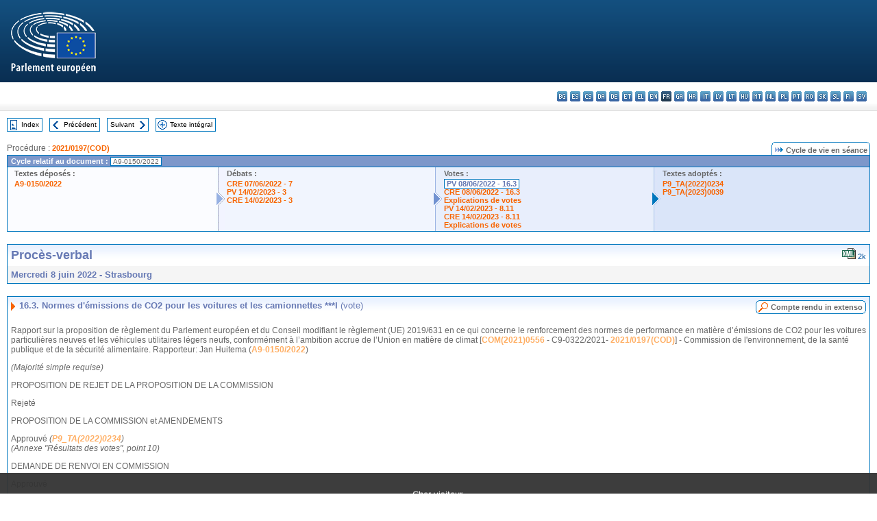

--- FILE ---
content_type: text/html; charset=UTF-8
request_url: https://www.europarl.europa.eu/doceo/document/PV-9-2022-06-08-ITM-016-03_FR.html
body_size: 1863
content:
<!DOCTYPE html>
<html lang="en">
<head>
    <meta charset="utf-8">
    <meta name="viewport" content="width=device-width, initial-scale=1">
    <title></title>
    <style>
        body {
            font-family: "Arial";
        }
    </style>
    <script type="text/javascript">
    window.awsWafCookieDomainList = [];
    window.gokuProps = {
"key":"AQIDAHjcYu/GjX+QlghicBgQ/7bFaQZ+m5FKCMDnO+vTbNg96AH/fBFvfaA7K+1KaCan9LfqAAAAfjB8BgkqhkiG9w0BBwagbzBtAgEAMGgGCSqGSIb3DQEHATAeBglghkgBZQMEAS4wEQQMC0MccU5LrjWeBYrCAgEQgDs9i1wajYjyIVjI2IzdrlZ4K2f21dKYEHUFtx2cjX7w+A575drMLSELMlZIz+Gywfe6XhEbXsw2JTDb0A==",
          "iv":"D549EgEhvAAABzr9",
          "context":"LkgZ525DHjrPB1D7S8J6+swxmIuntub+bs93WrAJohAjwkK4OL5dt5q7XxI6OOWVJEMrWPFjyZ0WB6QYRqjGKxkma3B3NVJXTb/d/8JLeIxwcCpfGt3BaV0TgtBDKiPCmTnvu12ANo14ly9YsB2r+4y4FIO5ZCaOKh7/z8RsNBNxGAXTA/UR4aI03gndvHfYlHFQ+1apvQqxjlM+spyarBTuQHL10UPi6qPyzTQ5GpyB6AvuwJW2k6W0rMyFrRqWmohEVZ7oNLxGWCV598kwcIj0kivrnlumoXkJFlO8q0nLPF9nMKpzP/NNpjD72AI1OmzpjNXCi0kXnKN0shp6pt+mm21YFqr8oU6YQ9vhVkxO58jCptDzNLk5MZhpHOhp2QObIXGTHkyQk5/IUO1HZa0i"
};
    </script>
    <script src="https://e3c1b12827d4.5ce583ec.us-east-2.token.awswaf.com/e3c1b12827d4/d7f65e927fcd/f9998b2f6105/challenge.js"></script>
</head>
<body>
    <div id="challenge-container"></div>
    <script type="text/javascript">
        AwsWafIntegration.saveReferrer();
        AwsWafIntegration.checkForceRefresh().then((forceRefresh) => {
            if (forceRefresh) {
                AwsWafIntegration.forceRefreshToken().then(() => {
                    window.location.reload(true);
                });
            } else {
                AwsWafIntegration.getToken().then(() => {
                    window.location.reload(true);
                });
            }
        });
    </script>
    <noscript>
        <h1>JavaScript is disabled</h1>
        In order to continue, we need to verify that you're not a robot.
        This requires JavaScript. Enable JavaScript and then reload the page.
    </noscript>
</body>
</html>

--- FILE ---
content_type: text/html;charset=UTF-8
request_url: https://www.europarl.europa.eu/doceo/document/PV-9-2022-06-08-ITM-016-03_FR.html
body_size: 4526
content:
<!DOCTYPE html PUBLIC "-//W3C//DTD XHTML 1.0 Transitional//EN" "http://www.w3.org/TR/xhtml1/DTD/xhtml1-transitional.dtd">
<html xmlns="http://www.w3.org/1999/xhtml" xml:lang="fr" lang="fr"><head><meta http-equiv="Content-Type" content="text/html; charset=UTF-8" /><meta http-equiv="Content-Language" content="fr" />

<title>Procès-verbal - Normes d'émissions de CO2 pour les voitures et les camionnettes ***I (vote) - Mercredi 8 juin 2022</title><meta name="title" content="Procès-verbal - Normes d'émissions de CO2 pour les voitures et les camionnettes ***I (vote) - Mercredi 8 juin 2022" /><meta name="language" content="fr" />

<meta name="robots" content="index, follow, noodp, noydir, notranslate" /><meta name="copyright" content="© Union européenne, 2022 - Source: Parlement européen" /><meta name="available" content="08-06-2022" /><meta name="sipade-leg" content="9" /><meta name="sipade-type" content="PV" /><meta property="og:title" content="Procès-verbal - Normes d'émissions de CO2 pour les voitures et les camionnettes ***I (vote) - Mercredi 8 juin 2022" /><meta property="og:image" content="https://www.europarl.europa.eu/website/common/img/icon/sharelogo_facebook.jpg" />

<link rel="canonical" href="https://www.europarl.europa.eu/doceo/document/PV-9-2022-06-08-ITM-016-03_FR.html" />

<link href="/doceo/data/css/style_common.css" rel="stylesheet" type="text/css" /><link href="/doceo/data/css/style_common_print.css" rel="stylesheet" type="text/css" /><link href="/doceo/data/css/style_sipade.css" rel="stylesheet" type="text/css" /><link href="/doceo/data/css/style_activities.css" rel="stylesheet" type="text/css" /><link href="/doceo/data/css/common_sides.css" type="text/css" rel="stylesheet" /><link href="/doceo/data/css/style_sipade_oj_sched.css" type="text/css" rel="stylesheet" />
<script src="/doceo/data/js/overlib.js" type="text/javascript"> </script>
<script src="/doceo/data/js/swap_images.js" type="text/javascript"> </script>
<script src="/doceo/data/js/sipade.js" type="text/javascript"> </script>
<script src="/doceo/data/js/jquery-1.4.4.js" type="text/javascript"> </script><script src="/doceo/data/js/selectPvVotSec.js" type="text/javascript"> </script>
<script src="/doceo/data/js/sipade-OJ-SYN.js" type="text/javascript"> </script><!--ATI analytics script--><script type="text/javascript" data-tracker-name="ATInternet" defer data-value="/website/webanalytics/ati-doceo.js" src="//www.europarl.europa.eu/website/privacy-policy/privacy-policy.js" ></script></head><body bgcolor="#FFFFFF"><div id="overDiv" style="position:absolute; visibility:hidden; z-index:1000;"> </div><a name="top"></a><table cellpadding="0" cellspacing="0" border="0" width="100%"><tr><td><div id="header_sides" class="new">
<a href="/portal/fr"><img alt="Retour au portail Europarl" title="Retour au portail Europarl" src="/doceo/data/img/EP_logo_neg_FR.png" /></a><h3 class="ep_hidden">Choisissez la langue de votre document :</h3><ul class="language_select">
            <li><a title="bg - български" class="bg on" href="/doceo/document/PV-9-2022-06-08-ITM-016-03_BG.html">bg - български</a></li>
            <li><a title="es - español" class="es on" href="/doceo/document/PV-9-2022-06-08-ITM-016-03_ES.html">es - español</a></li>
            <li><a title="cs - čeština" class="cs on" href="/doceo/document/PV-9-2022-06-08-ITM-016-03_CS.html">cs - čeština</a></li>
            <li><a title="da - dansk" class="da on" href="/doceo/document/PV-9-2022-06-08-ITM-016-03_DA.html">da - dansk</a></li>
            <li><a title="de - Deutsch" class="de on" href="/doceo/document/PV-9-2022-06-08-ITM-016-03_DE.html">de - Deutsch</a></li>
            <li><a title="et - eesti keel" class="et on" href="/doceo/document/PV-9-2022-06-08-ITM-016-03_ET.html">et - eesti keel</a></li>
            <li><a title="el - ελληνικά" class="el on" href="/doceo/document/PV-9-2022-06-08-ITM-016-03_EL.html">el - ελληνικά</a></li>
            <li><a title="en - English" class="en on" href="/doceo/document/PV-9-2022-06-08-ITM-016-03_EN.html">en - English</a></li>
            <li class="fr selected" title="fr - français">fr - français</li>
            <li><a title="ga - Gaeilge" class="ga on" href="/doceo/document/PV-9-2022-06-08-ITM-016-03_GA.html">ga - Gaeilge</a></li>
            <li><a title="hr - hrvatski" class="hr on" href="/doceo/document/PV-9-2022-06-08-ITM-016-03_HR.html">hr - hrvatski</a></li>
            <li><a title="it - italiano" class="it on" href="/doceo/document/PV-9-2022-06-08-ITM-016-03_IT.html">it - italiano</a></li>
            <li><a title="lv - latviešu valoda" class="lv on" href="/doceo/document/PV-9-2022-06-08-ITM-016-03_LV.html">lv - latviešu valoda</a></li>
            <li><a title="lt - lietuvių kalba" class="lt on" href="/doceo/document/PV-9-2022-06-08-ITM-016-03_LT.html">lt - lietuvių kalba</a></li>
            <li><a title="hu - magyar" class="hu on" href="/doceo/document/PV-9-2022-06-08-ITM-016-03_HU.html">hu - magyar</a></li>
            <li><a title="mt - Malti" class="mt on" href="/doceo/document/PV-9-2022-06-08-ITM-016-03_MT.html">mt - Malti</a></li>
            <li><a title="nl - Nederlands" class="nl on" href="/doceo/document/PV-9-2022-06-08-ITM-016-03_NL.html">nl - Nederlands</a></li>
            <li><a title="pl - polski" class="pl on" href="/doceo/document/PV-9-2022-06-08-ITM-016-03_PL.html">pl - polski</a></li>
            <li><a title="pt - português" class="pt on" href="/doceo/document/PV-9-2022-06-08-ITM-016-03_PT.html">pt - português</a></li>
            <li><a title="ro - română" class="ro on" href="/doceo/document/PV-9-2022-06-08-ITM-016-03_RO.html">ro - română</a></li>
            <li><a title="sk - slovenčina" class="sk on" href="/doceo/document/PV-9-2022-06-08-ITM-016-03_SK.html">sk - slovenčina</a></li>
            <li><a title="sl - slovenščina" class="sl on" href="/doceo/document/PV-9-2022-06-08-ITM-016-03_SL.html">sl - slovenščina</a></li>
            <li><a title="fi - suomi" class="fi on" href="/doceo/document/PV-9-2022-06-08-ITM-016-03_FI.html">fi - suomi</a></li>
            <li><a title="sv - svenska" class="sv on" href="/doceo/document/PV-9-2022-06-08-ITM-016-03_SV.html">sv - svenska</a></li>
        </ul></div></td></tr><tr><td style="padding:10px;"><table width="100%" border="0" cellspacing="0" cellpadding="0"><tr><td><table border="0" align="left" cellpadding="0" cellspacing="0"><tr><td><table border="0" cellspacing="0" cellpadding="0" class="buttondocwin"><tr><td><a href="/doceo/document/PV-9-2022-06-08-TOC_FR.html"><img src="/doceo/data/img/navi_index.gif" width="16" height="16" border="0" align="absmiddle" alt="" /></a></td><td valign="middle"> <a href="/doceo/document/PV-9-2022-06-08-TOC_FR.html" title="Index">Index</a> </td></tr></table></td><td><img src="/doceo/data/img/spacer.gif" width="10" height="8" alt="" /></td><td><table border="0" cellspacing="0" cellpadding="0" class="buttondocwin"><tr><td><a href="/doceo/document/PV-9-2022-06-08-ITM-016-02_FR.html"><img src="/doceo/data/img/navi_previous.gif" width="16" height="16" border="0" align="absmiddle" alt="" /></a></td><td valign="middle"> <a href="/doceo/document/PV-9-2022-06-08-ITM-016-02_FR.html" title="Précédent">Précédent</a> </td></tr></table></td><td><img src="/doceo/data/img/spacer.gif" width="10" height="8" alt="" /></td><td><table border="0" cellspacing="0" cellpadding="0" class="buttondocwin"><tr><td valign="middle"> <a href="/doceo/document/PV-9-2022-06-08-ITM-016-04_FR.html" title="Suivant">Suivant</a> </td><td><a href="/doceo/document/PV-9-2022-06-08-ITM-016-04_FR.html"><img src="/doceo/data/img/navi_next.gif" width="16" height="16" border="0" align="absmiddle" alt="" /></a></td></tr></table></td><td><img src="/doceo/data/img/spacer.gif" width="10" height="8" alt="" /></td><td><table border="0" cellspacing="0" cellpadding="0" class="buttondocwin"><tr><td><a href="/doceo/document/PV-9-2022-06-08_FR.html"><img src="/doceo/data/img/navi_moredetails.gif" width="16" height="16" border="0" align="absmiddle" alt="" /></a></td><td valign="middle"> <a href="/doceo/document/PV-9-2022-06-08_FR.html" title="Texte intégral">Texte intégral</a> </td></tr></table></td><td><img src="/doceo/data/img/spacer.gif" width="10" height="8" alt="" /></td></tr><tr><td><img src="/doceo/data/img/spacer.gif" width="10" height="15" alt="" /></td></tr></table></td></tr></table><div xmlns:text="http://openoffice.org/2000/text" xmlns:xlink="http://www.w3.org/1999/xlink" xmlns:table="http://openoffice.org/2000/table" xmlns:fo="http://www.w3.org/1999/XSL/Format" xmlns:style="http://openoffice.org/2000/style" style="display:none" id="refhidden">PV-9-2022-06-08</div><div xmlns:text="http://openoffice.org/2000/text" xmlns:xlink="http://www.w3.org/1999/xlink" xmlns:table="http://openoffice.org/2000/table" xmlns:fo="http://www.w3.org/1999/XSL/Format" xmlns:style="http://openoffice.org/2000/style" style="display:none" id="lgNavhidden">FR</div><div xmlns:text="http://openoffice.org/2000/text" xmlns:xlink="http://www.w3.org/1999/xlink" xmlns:table="http://openoffice.org/2000/table" xmlns:fo="http://www.w3.org/1999/XSL/Format" xmlns:style="http://openoffice.org/2000/style" style="display:none" id="lgDochidden">FR</div><div xmlns:text="http://openoffice.org/2000/text" xmlns:xlink="http://www.w3.org/1999/xlink" xmlns:table="http://openoffice.org/2000/table" xmlns:fo="http://www.w3.org/1999/XSL/Format" xmlns:style="http://openoffice.org/2000/style" style="display:none" id="typeSourcehidden">iPlPv_Itm</div>
                <table border="0" cellpadding="0" cellspacing="0" width="100%"><tbody><tr><td align="left"><span class="contents">Procédure : </span><a class="ring_ref_link" href="https://oeil.secure.europarl.europa.eu/oeil/popups/ficheprocedure.do?lang=fr&amp;reference=2021/0197(COD)">2021/0197(COD)</a></td><td align="right"><table align="right" border="0" cellpadding="0" cellspacing="0"><tbody><tr><td><img src="/doceo/data/img/ring_tabs_left_doc_unselected.gif" height="19" width="4" alt="" /></td><td class="Tabs_doc_unselected"><img src="/doceo/data/img/ring_navi.gif" width="17" height="14" alt="" />Cycle de vie en séance</td><td valign="middle"><img src="/doceo/data/img/ring_tabs_right_doc_unselected.gif" height="19" width="4" alt="" /></td></tr></tbody></table></td></tr></tbody></table><table class="doc_box_header" border="0" cellpadding="0" cellspacing="0" width="100%"><tbody><tr><td class="ring_multiple_bg" valign="top" colspan="7">Cycle relatif au document :
            <span class="ring_ref_selected_header">A9-0150/2022</span></td></tr><tr><td width="25%" valign="top" class="ring_step_bg1" nowrap="nowrap"><p class="ring_step_title">Textes déposés :</p>
                        <a href="/doceo/document/A-9-2022-0150_FR.html" class="ring_ref_link">A9-0150/2022</a><br />
                    </td><td width="15" style="background-image:url(/doceo/data/img/ring_bg1.gif)"><img src="/doceo/data/img/ring_flech1.gif" height="22" width="13" border="0" alt="" /></td><td class="ring_step_bg2" valign="top" width="25%" nowrap="nowrap"><p class="ring_step_title">Débats :</p>
                        <a href="/doceo/document/CRE-9-2022-06-07-ITM-007_FR.html" class="ring_ref_link">CRE 07/06/2022 - 7</a><br />
                        <a href="/doceo/document/PV-9-2023-02-14-ITM-003_FR.html" class="ring_ref_link">PV 14/02/2023 - 3</a><br />
                        <a href="/doceo/document/CRE-9-2023-02-14-ITM-003_FR.html" class="ring_ref_link">CRE 14/02/2023 - 3</a><br />
                    </td><td width="15" style="background-image:url(/doceo/data/img/ring_bg2.gif)"><img src="/doceo/data/img/ring_flech2.gif" width="13" height="22" border="0" alt="" /></td><td class="ring_step_bg3" valign="top" width="25%" nowrap="nowrap"><p class="ring_step_title">Votes :</p>
                        <a class="ring_ref_selected">PV 08/06/2022 - 16.3</a><br />
                        <a href="/doceo/document/CRE-9-2022-06-08-ITM-016-03_FR.html" class="ring_ref_link">CRE 08/06/2022 - 16.3</a><br />
                        <a href="/doceo/document/CRE-9-2022-06-08-ITM-022-02_FR.html" class="ring_ref_link">Explications de votes</a><br />
                        <a href="/doceo/document/PV-9-2023-02-14-ITM-008-11_FR.html" class="ring_ref_link">PV 14/02/2023 - 8.11</a><br />
                        <a href="/doceo/document/CRE-9-2023-02-14-ITM-008-11_FR.html" class="ring_ref_link">CRE 14/02/2023 - 8.11</a><br />
                        <a href="/doceo/document/CRE-9-2023-02-14-ITM-022-04_FR.html" class="ring_ref_link">Explications de votes</a><br />
                    </td><td width="19" style="background-image:url(/doceo/data/img/ring_bg3.gif)"><img src="/doceo/data/img/ring_flech3.gif" height="22" width="13" border="0" alt="" /></td><td class="ring_step_bg4" valign="top" width="25%" nowrap="nowrap"><p class="ring_step_title">Textes adoptés :</p>
                        <a href="/doceo/document/TA-9-2022-0234_FR.html" class="ring_ref_link">P9_TA(2022)0234</a><br />
                        <a href="/doceo/document/TA-9-2023-0039_FR.html" class="ring_ref_link">P9_TA(2023)0039</a><br />
                    </td></tr></tbody></table><br />
            

<table xmlns:text="http://openoffice.org/2000/text" xmlns:xlink="http://www.w3.org/1999/xlink" xmlns:table="http://openoffice.org/2000/table" xmlns:fo="http://www.w3.org/1999/XSL/Format" xmlns:style="http://openoffice.org/2000/style" width="100%" border="0" cellpadding="5" cellspacing="0" class="doc_box_header">
<tr><td align="left" valign="top" style="background-image:url(/doceo/data/img/gradient_blue.gif)" class="title_TA">Procès-verbal</td><td align="right" valign="top" style="background-image:url(/doceo/data/img/gradient_blue.gif)">
<table border="0" cellspacing="0" cellpadding="0"><tr>
<td><a href="/doceo/document/PV-9-2022-06-08-ITM-016-03_FR.xml"><img src="/doceo/data/img/formats/icn_xml.gif" border="0" align="bottom" alt="XML" title="XML" /></a><span class="doc_size"> 2k</span></td></tr>
</table></td></tr>
<tr><td class="doc_title" align="left" valign="top" bgcolor="#F5F5F5">Mercredi 8 juin 2022 - Strasbourg</td><td class="doc_title" align="right" valign="top" bgcolor="#F5F5F5"></td></tr></table><br xmlns:text="http://openoffice.org/2000/text" xmlns:xlink="http://www.w3.org/1999/xlink" xmlns:table="http://openoffice.org/2000/table" xmlns:fo="http://www.w3.org/1999/XSL/Format" xmlns:style="http://openoffice.org/2000/style" />


<table xmlns:text="http://openoffice.org/2000/text" xmlns:xlink="http://www.w3.org/1999/xlink" xmlns:table="http://openoffice.org/2000/table" xmlns:fo="http://www.w3.org/1999/XSL/Format" xmlns:style="http://openoffice.org/2000/style" width="100%" border="0" cellpadding="0" cellspacing="0" class="doc_box_header" style="padding-bottom:5px"><tr valign="top"><td>
<table width="100%" border="0" cellpadding="5" cellspacing="0">
<tr valign="top" style="padding-bottom:0px;padding-left:5px;padding-right:5px;padding-top:5px"><td align="left" style="background-image:url(/doceo/data/img/gradient_blue.gif)" class="doc_title"><img src="/doceo/data/img/arrow_title_doc.gif" width="8" height="14" border="0" align="absmiddle" alt="" /> 16.3. Normes d'émissions de CO2 pour les voitures et les camionnettes ***I <span style="font-weight:normal;">(vote)</span> </td><td style="background-image:url(/doceo/data/img/gradient_blue.gif)"><table align="right" cellpadding="0" cellspacing="0"><tr><td><a href="/doceo/document/CRE-9-2022-06-08-ITM-016-03_FR.html"><img src="/doceo/data/img/switch_pv_cre_left.gif" width="22" height="20" border="0" alt="" /></a></td><td class="switch_button_pv_cre"><a href="/doceo/document/CRE-9-2022-06-08-ITM-016-03_FR.html">Compte rendu in extenso</a></td><td><a href="/doceo/document/CRE-9-2022-06-08-ITM-016-03_FR.html"><img src="/doceo/data/img/switch_pv_cre_right.gif" width="5" height="20" border="0" alt="" /></a></td></tr></table></td></tr></table>
<p class="contents" style="margin-left:5px;margin-right:5px;font-style:normal;">Rapport sur la proposition de règlement du Parlement européen et du Conseil modifiant le règlement (UE) 2019/631 en ce qui concerne le renforcement des normes de performance en matière d’émissions de CO2 pour les voitures particulières neuves et les véhicules utilitaires légers neufs, conformément à l’ambition accrue de l’Union en matière de climat [<a href="https://eur-lex.europa.eu/smartapi/cgi/sga_doc?smartapi!celexplus!prod!DocNumber&amp;lg=FR&amp;type_doc=COMfinal&amp;an_doc=2021&amp;nu_doc=0556">COM(2021)0556</a> - C9-0322/2021- <a href="https://oeil.secure.europarl.europa.eu/oeil/popups/ficheprocedure.do?lang=fr&amp;reference=2021/0197(COD)">2021/0197(COD)</a>] - Commission de l'environnement, de la santé publique et de la sécurité alimentaire. Rapporteur: Jan Huitema (<a href="/doceo/document/A-9-2022-0150_FR.html">A9-0150/2022</a>)</p>
<p class="contents" style="margin-left:5px;margin-right:5px;font-style:italic;">(Majorité simple requise)</p>
<p class="contents" style="margin-left:5px;margin-right:5px;font-style:normal;">PROPOSITION DE REJET DE LA PROPOSITION DE LA COMMISSION</p>
<p class="contents" style="margin-left:5px;margin-right:5px;font-style:normal;">Rejeté</p>
<p class="contents" style="margin-left:5px;margin-right:5px;font-style:normal;">PROPOSITION DE LA COMMISSION et AMENDEMENTS</p>
<p class="contents" style="margin-left:5px;margin-right:5px;font-style:italic;"><span style="font-style:normal;">Approuvé</span><span style="font-style:normal;"> </span>(<a href="/doceo/document/TA-9-2022-0234_FR.html">P9_TA(2022)0234</a>)<br /><span style="font-weight:normal;">(Annexe "Résultats des votes", point</span> 10)</p>
<p class="contents" style="margin-left:5px;margin-right:5px;font-style:normal;">DEMANDE DE RENVOI EN COMMISSION</p>
<p class="contents" style="margin-left:5px;margin-right:5px;font-style:normal;">Approuvé</p>
<p class="contents" style="margin-left:5px;margin-right:5px;font-style:italic;">Interventions</p>
<p class="contents" style="margin-left:5px;margin-right:5px;font-style:normal;">Après le vote sur la proposition de la Commission, Jan Huitema (rapporteur), pour demander que la question soit renvoyée à la commission compétente aux fins de négociations interinstitutionnelles, conformément à l'article 59, paragraphe 4, du règlement.</p></td></tr></table><table width="100%" border="0" cellspacing="0" cellpadding="5"><tr class="footerdocwin"><td>Dernière mise à jour: 14 février 2023</td><td align="right"><a target="_blank" href="/legal-notice/fr">Avis juridique</a> - <a target="_blank" href="/privacy-policy/fr">Politique de confidentialité</a></td></tr></table></td></tr></table></body></html>